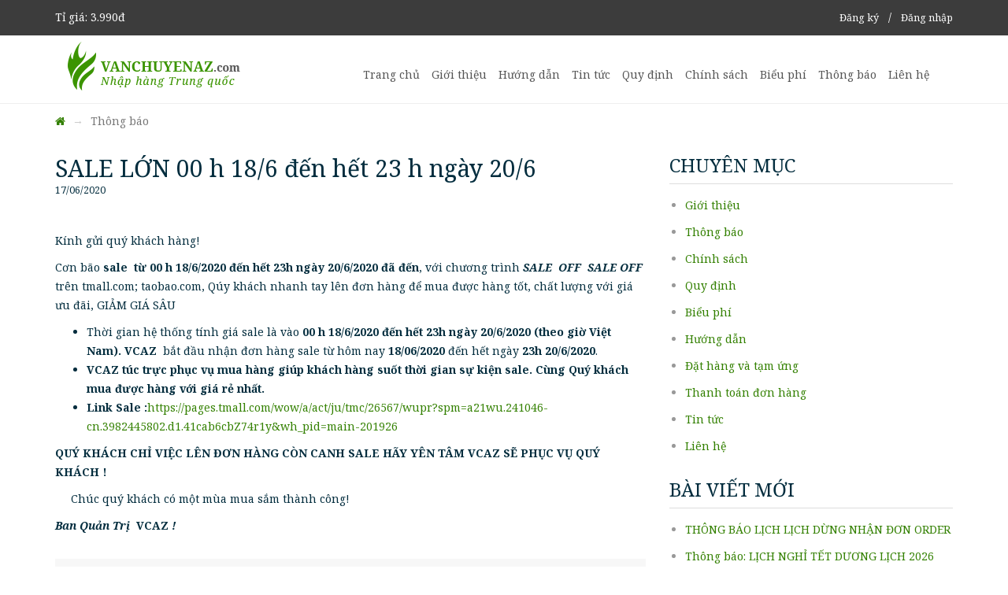

--- FILE ---
content_type: text/html; charset=UTF-8
request_url: https://vanchuyenaz.com/?module=news_detail&id=77&category_id=12
body_size: 4277
content:
<!DOCTYPE html>
<html lang="en" class="no-js" style="height:100%;">
<head>

    <meta charset="utf-8">
    <meta http-equiv="X-UA-Compatible" content="IE=edge,chrome=1">
    <meta name="viewport" content="width=device-width, initial-scale=1, maximum-scale=1">

    <title>Nguồn Hàng | Nhập hàng trung quốc</title>
    <script src="https://vanchuyenaz.com/themes/default/vanchuyenaz/js/jquery-1.11.1.min.js"></script>
    <script src="https://vanchuyenaz.com/themes/default/vanchuyenaz/js/bootstrap.min.js"></script>
    <script src="https://vanchuyenaz.com/themes/default/vanchuyenaz/js/owl.carousel.min.js"></script>

    <link href="https://fonts.googleapis.com/css?family=Noto+Serif:400,400i,700,700i&amp;subset=vietnamese" rel="stylesheet">

    <link href="https://vanchuyenaz.com/themes/default/vanchuyenaz/css/animate.css" rel="stylesheet" type="text/css">
    <link href="https://vanchuyenaz.com/themes/default/vanchuyenaz/css/font-awesome.min.css" rel="stylesheet" type="text/css">
    <link href="https://vanchuyenaz.com/themes/default/vanchuyenaz/css/bootstrap.min.css" rel="stylesheet" type="text/css" />
    <link href="https://vanchuyenaz.com/themes/default/vanchuyenaz/css/styles.css" rel="stylesheet" type="text/css" />
    <link href="https://vanchuyenaz.com/themes/default/vanchuyenaz/css/responsive.css" rel="stylesheet" type="text/css" />
    <link href="https://vanchuyenaz.com/themes/default/vanchuyenaz/css/slideshowSearch.css" rel="stylesheet" type="text/css" />
    <script>
        $(document).ready(function() {
            $('.owl-carousel').owlCarousel({
                loop: true,
                margin: 10,
                responsiveClass: true,
                responsive: {
                    0: {
                        items: 1,
                        nav: true
                    },
                    768: {
                        items: 2,
                        nav: true
                    },
                    1000: {
                        items: 3,
                        nav: true,
                        loop:true,
                        margin: 30,
                    }
                }
            })
        })
    </script>
</head>
<body style="">

<div id="container">
    <header id="header" class="hdPage">
        <div id="taskbar">
    <!--<link rel='stylesheet' id='mycss2-css'  href='https://vanchuyenaz.com/themes/default//css/christmus.css' type='text/css' media='all' />
    <script type='text/javascript' src='https://vanchuyenaz.com/themes/default//js/snow.js'></script>
    <div id="snowflakeContainer">
        <p class="snowflake">❆</p>
    </div>
    <div style="background-color: #FFF; height: 190px;">
    <img src="https://vanchuyenaz.com/themes/default/images/decoration.png">
    </div>-->
    <div class="container">
                <div class="pull-left">Tỉ giá: 3.990đ</div>
                    <div id="acc">
                <a href="https://vanchuyenaz.com/?module=register"> Đăng ký</a>
                &nbsp;&nbsp;/&nbsp;&nbsp;
                <a href="https://vanchuyenaz.com/?module=login" class="login-btn"> Đăng nhập</a>
            </div>
            </div>
</div>        <div  class="affix-top" data-spy="affix" data-offset-top="79">

    <div class="container">
        <button type="button" class="navbar-toggle" data-toggle="collapse" data-target=".navbar-collapse">
            <span class="fa fa-bars"></span>
        </button>
        <a class="navbar-brand" href="https://vanchuyenaz.com/">
            <img alt="" src="https://vanchuyenaz.com/themes/default/vanchuyenaz/img/logo.png">
            <img alt="" src="https://vanchuyenaz.com/themes/default/vanchuyenaz/img/logo_w.png">
        </a>
        <nav class="collapse navbar-collapse" role="navigation">
            <ul class="nav navbar-nav">

                    
                    <li><a  href="https://vanchuyenaz.com/">Trang chủ</a></li>
                    <li ><a  href="https://vanchuyenaz.com/?module=news_detail&id=10&category_id=3">Giới thiệu</a></li>
                    <li ><a  href="https://vanchuyenaz.com/?module=news_browse&category_id=7">Hướng dẫn</a>
                        <ul class="nabar-sub">
                                                    </ul>
                    </li>
                    <li ><a  href="https://vanchuyenaz.com/?module=news_browse&category_id=10">Tin tức</a>
                        <ul class="nabar-sub">
                                                    </ul>
                    </li>
                    <li ><a  href="https://vanchuyenaz.com/?module=news_browse&category_id=1">Quy định</a>
                        <ul class="nabar-sub">
                                                    </ul>
                    </li>
                    <li ><a  href="https://vanchuyenaz.com/?module=news_browse&category_id=5">Chính sách</a>
                        <ul class="nabar-sub">
                                                    </ul>
                    </li>
                    <li ><a  href="https://vanchuyenaz.com/?module=news_detail&id=14&category_id=6">Biểu phí</a>
                        <ul class="nabar-sub">
                                                    </ul>
                    </li>
                    <li ><a  href="https://vanchuyenaz.com/?module=news_browse&category_id=12">Thông báo</a>
                        <ul class="nabar-sub">
                                                    </ul>
                    </li>
                    <li><a  href="https://vanchuyenaz.com/?module=contact">Liên hệ</a></li>

                <li><a href="https://chrome.google.com/webstore/detail/vanchuyenazcom/pcahlhkldcklnajjlgdldndiagahiklh?hl=en-US&authuser=0" target="_blank" class="btn btn-action"><i class="fa fa-download"></i> công cụ mua hàng</a></li>
            </ul>
        </nav>

    </div>
</div>    </header>
<div id="body">
    
<div id="breadcrumb">
    <div class="container">
        <ol class="breadcrumb">
            <li><a href="https://vanchuyenaz.com/"><i class="fa fa-home"></i></a></li>
            <li class="active">Thông báo</li>
        </ol>
    </div>
</div>

<div class="container">
    <div class="row">
        <div class="col-sm-8" id="linkList">
            <div class="postLink" style="border: none;">
                <h2>SALE LỚN 00 h 18/6 đến hết 23 h ngày 20/6</h2>
                <div class="time">17/06/2020</div>
             </div>
            <p></p>
            <p><p>K&iacute;nh gửi qu&yacute; kh&aacute;ch h&agrave;ng!</p>

<p>Cơn b&atilde;o <strong>sale&nbsp; từ&nbsp;00&nbsp;h&nbsp;18/6/2020 đến&nbsp;hết&nbsp;23h&nbsp;ng&agrave;y&nbsp;20/6/2020&nbsp;đ&atilde; đến</strong>, với chương tr&igrave;nh <em><strong>SALE&nbsp; OFF</strong>&nbsp;&nbsp;<strong>SALE OFF&nbsp;</strong></em> tr&ecirc;n tmall.com; taobao.com, Q&uacute;y kh&aacute;ch nhanh tay l&ecirc;n đơn h&agrave;ng để mua được h&agrave;ng tốt, chất lượng với gi&aacute; ưu đ&atilde;i, GIẢM GI&Aacute; S&Acirc;U</p>

<ul>
	<li>Thời gian hệ thống t&iacute;nh gi&aacute; sale l&agrave; v&agrave;o<strong>&nbsp;00&nbsp;h&nbsp;18/6/2020 đến&nbsp;hết&nbsp;23h&nbsp;ng&agrave;y&nbsp;20/6/2020&nbsp;(theo giờ Việt Nam). VCAZ </strong>&nbsp;bắt đầu nhận đơn h&agrave;ng sale từ h&ocirc;m nay <strong>18/06/2020</strong> đến hết ng&agrave;y <strong>23h</strong> <strong>20/6/2020</strong>.</li>
	<li><strong>VCAZ t&uacute;c trực phục vụ mua h&agrave;ng gi&uacute;p kh&aacute;ch h&agrave;ng suốt thời gian sự kiện sale. C&ugrave;ng Qu&yacute; kh&aacute;ch mua được h&agrave;ng với gi&aacute; rẻ nhất. &nbsp; &nbsp;&nbsp;</strong></li>
	<li><strong>Link Sale :</strong><a href="https://pages.tmall.com/wow/a/act/ju/tmc/26567/wupr?spm=a21wu.241046-cn.3982445802.d1.41cab6cbZ74r1y&amp;wh_pid=main-201926">https://pages.tmall.com/wow/a/act/ju/tmc/26567/wupr?spm=a21wu.241046-cn.3982445802.d1.41cab6cbZ74r1y&amp;wh_pid=main-201926</a></li>
</ul>

<p><strong>QU&Yacute; KH&Aacute;CH CHỈ VIỆC&nbsp;L&Ecirc;N ĐƠN H&Agrave;NG C&Ograve;N&nbsp;CANH SALE H&Atilde;Y Y&Ecirc;N T&Acirc;M VCAZ&nbsp;SẼ PHỤC VỤ QU&Yacute; KH&Aacute;CH !</strong></p>

<p>&nbsp; &nbsp; &nbsp;Ch&uacute;c qu&yacute; kh&aacute;ch c&oacute; một m&ugrave;a mua sắm th&agrave;nh c&ocirc;ng!</p>

<p><em><strong>Ban Quản Trị&nbsp;&nbsp;</strong></em><strong>VCAZ </strong><em><strong>!</strong></em></p>
</p>
                        <div class="postLink-Other">
                <h3>Xem thêm</h3>
                <ul>
                                            <li><a href="https://vanchuyenaz.com/?module=news_detail&id=67">CHƯƠNG TRÌNH SALE LỚN NHÁT NĂM 11.11</a></li>
                                            <li><a href="https://vanchuyenaz.com/?module=news_detail&id=76">Thông báo lịch nghỉ lễ 30/4-1/5</a></li>
                                            <li><a href="https://vanchuyenaz.com/?module=news_detail&id=75">Thông báo Giảm cước vận chuyển quốc tế</a></li>
                                            <li><a href="https://vanchuyenaz.com/?module=news_detail&id=68">TƯNG BỪNG KHUYẾN MÃI 12/12! QUÝ KHÁCH NHANH TAY ĐẶT HÀNG</a></li>
                                            <li><a href="https://vanchuyenaz.com/?module=news_detail&id=74">THÔNG BÁO LỊCH HÀNG VÊ HA NOI VÀ SÀI GÒN</a></li>
                                            <li><a href="https://vanchuyenaz.com/?module=news_detail&id=73">Thông báo hàng thông quan và tăng cước vận chuyển quốc tế</a></li>
                                            <li><a href="https://vanchuyenaz.com/?module=news_detail&id=72">THÔNG BÁO LỊCH LÀM VIỆC SAU NGHỈ TẾT 2020</a></li>
                                            <li><a href="https://vanchuyenaz.com/?module=news_detail&id=71">Lịch nghỉ tết nguyên đán 2020</a></li>
                                            <li><a href="https://vanchuyenaz.com/?module=news_detail&id=70">SALE 1688 17/12 ĐẾN 19/12</a></li>
                                            <li><a href="https://vanchuyenaz.com/?module=news_detail&id=69">SALE LỚN 12.12</a></li>
                                            <li><a href="https://vanchuyenaz.com/?module=news_detail&id=66"> TỶ GIÁ TĂNG NHANH LÊN 3405 TỪ 12H00 NGÀY 7/11/2019</a></li>
                                            <li><a href="https://vanchuyenaz.com/?module=news_detail&id=65">TƯNG BỪNG KHUYẾN MÃI 11/11! QUÝ KHÁCH NHANH TAY ĐẶT HÀNG </a></li>
                                            <li><a href="https://vanchuyenaz.com/?module=news_detail&id=64">LỊCH NGHỈ QUỐC KHÁNH TRUNG QUỐC VÀ LỊCH DU LỊCH THƯỜNG NIÊN 30.9-2/10/2019!</a></li>
                                            <li><a href="https://vanchuyenaz.com/?module=news_detail&id=63">1688.COM SALE LỚN TỪ 17/9/2019 ĐẾN HẾT 23H00 NGÀY 24/9/2019</a></li>
                                            <li><a href="https://vanchuyenaz.com/?module=news_detail&id=62"> TỶ GIÁ TĂNG NHANH LÊN 3375 TỪ 12H00 NGÀY 12.9.2019</a></li>
                                            <li><a href="https://vanchuyenaz.com/?module=news_detail&id=57">TAOBAO.COM / TMALL.COM SALE LỚN  ĐẾN 50% TỪ 0H00 NGÀY 9/9/2019 ĐẾN HẾT 23H00 NGÀY 10/9/2019 </a></li>
                                            <li><a href="https://vanchuyenaz.com/?module=news_detail&id=61">TỶ GIÁ GIẢM SÂU CÒN 3320 QUÝ KHÁCH NHANH TAY LÊN ĐƠN HÀNG! </a></li>
                                            <li><a href="https://vanchuyenaz.com/?module=news_detail&id=60">TỶ GIÁ GIẢM SÂU CÒN 3360 QUÝ KHÁCH NHANH TAY LÊN ĐƠN HÀNG! </a></li>
                                            <li><a href="https://vanchuyenaz.com/?module=news_detail&id=58">TỶ GIÁ GIẢM SÂU CÒN 3410 QUÝ KHÁCH NHANH TAY LÊN ĐƠN HÀNG!</a></li>
                                            <li><a href="https://vanchuyenaz.com/?module=news_detail&id=59">TỶ GIÁ GIẢM SÂU CÒN 3380 QUÝ KHÁCH NHANH TAY LÊN ĐƠN HÀNG! </a></li>
                                            <li><a href="https://vanchuyenaz.com/?module=news_detail&id=51">Lịch nghỉ Giỗ Tổ Hùng Vương 10.3 âm lịch </a></li>
                                            <li><a href="https://vanchuyenaz.com/?module=news_detail&id=50">GIẢM TỶ GIÁ VÀ PHÍ VẬN CHUYỂN TQ-VN</a></li>
                                            <li><a href="https://vanchuyenaz.com/?module=news_detail&id=49">CHƯƠNG TRÌNH SALE  LỚN 1688.Com</a></li>
                                            <li><a href="https://vanchuyenaz.com/?module=news_detail&id=48">Thông báo tình hình thông quan hàng hóa</a></li>
                                            <li><a href="https://vanchuyenaz.com/?module=news_detail&id=45">Thông báo Hàng hóa chậm thông quan</a></li>
                                            <li><a href="https://vanchuyenaz.com/?module=news_detail&id=52">GIẢM PHÍ VẬN CHUYỂN QUỐC TÉ TQ-VN </a></li>
                                            <li><a href="https://vanchuyenaz.com/?module=news_detail&id=54">THÔNG BÁO GIẢM TỶ GIÁ ĐỒNG NDT VÀ HƯỚNG DẪN XEM TÀI CHÍNH CẦN NẠP THANH TOÁN CÁC ĐƠN CHỜ GIAO</a></li>
                                            <li><a href="https://vanchuyenaz.com/?module=news_detail&id=47">Thông báo về việc tăng cước phí vận chuyển quoc te hàng TQ - VN</a></li>
                                            <li><a href="https://vanchuyenaz.com/?module=news_detail&id=37">THÔNG BÁO LỊCH NGHỈ  TẾT NGUYÊN ĐÁN XUÂN KỶ HỢI 2019</a></li>
                                            <li><a href="https://vanchuyenaz.com/?module=news_detail&id=42">MỪNG  XUÂN KỶ HỢI 2019-XUÂN MAY MẮN ĐẠI PHÁT CẢ NĂM!</a></li>
                                            <li><a href="https://vanchuyenaz.com/?module=news_detail&id=44">Thông báo điều chỉnh tỷ giá đồng nhân tệ</a></li>
                                            <li><a href="https://vanchuyenaz.com/?module=news_detail&id=46">PHÍ VẬN CHUYỂN TỪ TRUNG QUỐC VỀ VIỆT NAM</a></li>
                                            <li><a href="https://vanchuyenaz.com/?module=news_detail&id=38">Thông báo điều chỉnh tỷ giá</a></li>
                                            <li><a href="https://vanchuyenaz.com/?module=news_detail&id=41">TĂNG GIÁ CƯCC VC</a></li>
                                            <li><a href="https://vanchuyenaz.com/?module=news_detail&id=36">Lịch nghỉ Tết Dương lịch 2019</a></li>
                                            <li><a href="https://vanchuyenaz.com/?module=news_detail&id=39">CHỈ CÒN 2 NGÀY NỮA LÊN ĐƠN HÀNG, MONG QUÝ KHÁCH HÀNG NHANH TAY!</a></li>
                                            <li><a href="https://vanchuyenaz.com/?module=news_detail&id=34">TB Chương trình KM “Cách mạng mua sắm trực tuyến 12/12”</a></li>
                                            <li><a href="https://vanchuyenaz.com/?module=news_detail&id=35">CHƯƠNG TRÌNH SALE  LỚN CHO KHÁCH SỈ , BÁN BUÔN 1688.COM</a></li>
                                            <li><a href="https://vanchuyenaz.com/?module=news_detail&id=31">TB Chương trình Khuyến mại “Lễ hội Độc thân 11/11”</a></li>
                                            <li><a href="https://vanchuyenaz.com/?module=news_detail&id=32">Chương trình Khuyến mại “Lễ hội Độc thân 11/11”</a></li>
                                            <li><a href="https://vanchuyenaz.com/?module=news_detail&id=30">Khuyến mại dành cho mua sắm taobao, 1688</a></li>
                                            <li><a href="https://vanchuyenaz.com/?module=news_detail&id=28">Tưng bừng lễ hội mua sắm</a></li>
                                    </ul>
            </div>
                    </div>
        <div class="col-sm-4">
            
<aside>
    <div class="widget ">
        <h3>Chuyên mục</h3>

        <ul>
                                                <li><a href="https://vanchuyenaz.com/?module=news_browse&category_id=3">Giới thiệu</a></li>
                                    <li><a href="https://vanchuyenaz.com/?module=news_browse&category_id=12">Thông báo</a></li>
                                    <li><a href="https://vanchuyenaz.com/?module=news_browse&category_id=5">Chính sách</a></li>
                                    <li><a href="https://vanchuyenaz.com/?module=news_browse&category_id=1">Quy định</a></li>
                                    <li><a href="https://vanchuyenaz.com/?module=news_browse&category_id=6">Biểu phí</a></li>
                                    <li><a href="https://vanchuyenaz.com/?module=news_browse&category_id=7">Hướng dẫn</a></li>
                                    <li><a href="https://vanchuyenaz.com/?module=news_browse&category_id=8">Đặt hàng và tạm ứng</a></li>
                                    <li><a href="https://vanchuyenaz.com/?module=news_browse&category_id=9">Thanh toán đơn hàng</a></li>
                                    <li><a href="https://vanchuyenaz.com/?module=news_browse&category_id=10">Tin tức</a></li>
                                    <li><a href="https://vanchuyenaz.com/?module=news_browse&category_id=11">Liên hệ</a></li>
                            
        </ul>

    </div>
    <div class="widget ">
        <h3>Bài viết mới</h3>
        <ul>
                                                                    <li><a href="https://vanchuyenaz.com/?module=news_detail&id=234">THÔNG BÁO LỊCH LỊCH DỪNG NHẬN ĐƠN ORDER </a></li>
                                                        <li><a href="https://vanchuyenaz.com/?module=news_detail&id=233">Thông báo: LỊCH NGHỈ TẾT DƯƠNG LỊCH 2026</a></li>
                                                        <li><a href="https://vanchuyenaz.com/?module=news_detail&id=232">BIG SALE 11.11 LỚN NHẤT TRONG NĂM</a></li>
                                                        <li><a href="https://vanchuyenaz.com/?module=news_detail&id=231">VANCHUYENAZ.COM  thông báo điều chỉnh TĂNG tỷ giá ngày 26/10/2025</a></li>
                                                        <li><a href="https://vanchuyenaz.com/?module=news_detail&id=230">VANCHUYENAZ.COM  thông báo điều chỉnh TĂNG tỷ giá ngày 23/10/2025</a></li>
                                                        <li><a href="https://vanchuyenaz.com/?module=news_detail&id=229">VANCHUYENAZ.COM  thông báo điều chỉnh TĂNG tỷ giá ngày 20/10/2025</a></li>
                                                        <li><a href="https://vanchuyenaz.com/?module=news_detail&id=228">	VANCHUYENAZ.COM  thông báo điều chỉnh TĂNG tỷ giá ngày 15/10/2025</a></li>
                                                        <li><a href="https://vanchuyenaz.com/?module=news_detail&id=227">VANCHUYENAZ.COM  thông báo điều chỉnh TĂNG tỷ giá ngày 10/9/2025</a></li>
                                                        <li><a href="https://vanchuyenaz.com/?module=news_detail&id=226">VANCHUYENAZ.COM  thông báo điều chỉnh TĂNG tỷ giá ngày 28/8/2025</a></li>
                                    </ul>

    </div>
</aside>

        </div>
    </div>
</div>

</div>

<footer id="footer">
    <div class="container">
    <div class="logoFt"><img src="https://vanchuyenaz.com/themes/default/vanchuyenaz/img/logo_ft.png"></div>
    <ul class="navFt">
        <li><a  href="https://vanchuyenaz.com/?module=news_detail&id=10&category_id=3">Giới thiệu</a></li>
        <li ><a  href="https://vanchuyenaz.com/?module=news_browse&category_id=7">Hướng dẫn</a></li>
        <li ><a  href="https://vanchuyenaz.com/?module=news_browse&category_id=1">Quy định</a></li>
        <li ><a  href="https://vanchuyenaz.com/?module=news_browse&category_id=5">Chính sách</a></li>
        <li ><a  href="https://vanchuyenaz.com/?module=news_detail&id=14&category_id=6">Biểu phí</a>
        </li>

        <li ><a  href="https://vanchuyenaz.com/?module=news_browse&category_id=12">Thông báo</a>

        </li>
        <li><a  href="https://vanchuyenaz.com/?module=contact">Liên hệ</a></li>
    </ul>
    <address>
        <p>Hotline: 096.149.1212 | Tư vấn dịch vụ: 0988.247.923</p>
        <p>Email: <a href="">quanly@vanchuyenaz.com</a> - <a href="">cskh@vanchuyenaz.com</a></p>
        <p class="coppy"> </p>
    </address>
</div>


<link rel="stylesheet" href="themes/default/css/jquery-ui.css">
<script src="themes/default/js/jquery-ui.js"></script>

<script>
    $(document).ready(function() {
        $(".datepicker").datepicker({
            dateFormat: 'dd/mm/yy'
        });
    });
</script></footer>
</div>
</body>
</html>


--- FILE ---
content_type: text/css
request_url: https://vanchuyenaz.com/themes/default/vanchuyenaz/css/styles.css
body_size: 5216
content:
@import "font-face.css";
@import "font-awesome-animation.min.css";

a:link,
a:visited {
    text-decoration: none;
    transition: all 300ms ease-in-out;
    -webkit-transition: all 300ms ease-in-out;
    -moz-transition: all 300ms ease-in-out;
    -o-transition: all 300ms ease-in-out;
}

body {
    color: #032d3e;
    font-size: 14px;
    background: #fff;
    line-height: 24px;
    font-family: 'Noto Serif', serif;
}
.color-gray{
    color: #748893;
}
a {
    color: #338000;
	outline:none;
}

a:hover {
	color: #276200;
	outline:none;
}

.scroll-fix-top {
    width: 100%;
}

.scroll-fix-top.fixed {
	opacity: 0.95;
}

.circle, .anchor, .anchor .fa {
    -moz-border-radius: 100%;
    -webkit-border-radius: 100%;
    border-radius: 100%;
}

.radius {
    -moz-border-radius: 3px;
    -webkit-border-radius: 3px;
    border-radius: 3px;
}

.shadow {
    -moz-box-shadow: 0 0 5px rgba(0, 0, 0, 0.3);
    -webkit-box-shadow: 0 0 5px rgba(0, 0, 0, 0.3);
    box-shadow: 0 0 5px rgba(0, 0, 0, 0.3);
}


.fa-2 {
    font-size: 1.5em;
}

.fa-3 {
    font-size: 4em;
}

.fa-4 {
    font-size: 7em;
}

ul.reset, ol.reset {
    margin: 0;
    padding: 0;
}

.btn.btn-submit {
    background: #186d0f;
    border: none;
    color: #fff;
    text-transform: uppercase;
    font-size: 110%;
    padding: 15px 30px;
}

.section {
    padding-top: 30px;
    padding-bottom: 30px;
}

.navbar-toggle {
    padding: 0;
    margin: 0;
    background: none;
    color: #276200;
    position: absolute;
    top:60px;
    right: 10px;
	background:#fff;
	z-index:9999;
}
.affix .navbar-toggle{
	top:15px;
	}

.navbar-toggle .fa {
	text-align: center;
	line-height: 40px;
	font-size: 80%;
	width: 40px;
	height: 40px;
	float: right;
	-moz-border-radius: 3px;
	-webkit-border-radius: 3px;
	border-radius: 3px;
}

.btn.btn-action{
    -moz-border-radius: 40px;
    -webkit-border-radius: 40px;
    border-radius: 40px;
}

.navbar-toggle .fa {
    font-size: 150%;
}

.red {
    color: #eb1c24;
}

#container img {
    max-width: 100%;
}

strong, b {
}

label {
    font-weight: normal;
}
.btn.btn-action{
	background:#3b9400;
	color:#fff;
	font-size:110%;
	padding:12px 30px;
	text-transform:uppercase;
	}
.btn.btn-success{
	background:#3b9400;
	}
.fa{
	font-weight:;
	}
/*header=================================*/
#taskbar{
	background:#3c3c3c;
	padding:10px 0;
	text-align:right;
	}
#header {
    min-height: 100px;
    border-radius: 0;
    -webkit-border-radius: 0;
    -moz-border-radius: 0;
    margin-bottom: 0;
    border: none;
	position:absolute;
	top:0;
	right:0;
	left:0;
	z-index:999;
	color:#fff;
}
.affix{
	position:fixed;
	top:0;
	right:0;
	left:0;
	background:rgba(0,0,0,0.7);
	z-index:99999;
	min-height: 75px;
	}
.navbar-brand{
	padding-top:8px;
	padding-bottom:8px;
	}
.navbar-nav{
	float:right;
	margin-top:30px;
	}
.navbar-nav>li{
	margin-left:15px;
	}

.navbar-nav>li>a{
	color:#222;
	outline:none;
	padding:10px 0!important;
	border-bottom:1px solid transparent;
	}
.navbar-nav>li:last-child>a{
	border:none;
	}
.navbar-nav>li>a:hover, .navbar-nav>li>a:active, .navbar-nav>li>a:focus, .nav.navbar-nav .open > a, .nav.navbar-nav .open > a:focus, .nav.navbar-nav .open > a:hover{
	color:#3b9400;
	background:none;
	border-bottom:1px solid #3b9400;
	}

.navbar-nav>li>a.btn.btn-action{
	padding:7px 10px !important;
	font-size:14px;
	display:none;
	}
.affix .navbar-nav>li>a.btn.btn-action{
	display:block;
	}
.affix .navbar-brand{
	padding:5px 0;
	}
.affix .navbar-nav{
	margin-top:20px;
	}
.navbar-nav>li>a.btn.btn-action:hover{
	color:#fff;
	background:#3b9400}
.navbar-nav>li .dropdown-menu>li>a{
	padding:10px 15px;
	border-bottom:1px solid #eee;
	}
.navbar-nav>li .dropdown-menu>li:last-child>a{
	border:none;
	}
.nav .open>a, .nav .open>a:focus, .nav .open>a:hover{
	background:none;
	}
.navbar-nav li:hover .dropdown-menu{
	display: block;}
.navbar-nav .dropdown-menu{
	top:35px;
	border-top:3px solid #3b9400
	}
.navbar-nav .dropdown-menu:before{
	content:"";
	top:-8px;
	left:30px;
	position:absolute;
	width: 0;
    height: 0;
    border-left: 5px solid transparent;
    border-right: 5px solid transparent;
    border-bottom: 5px solid #3b9400;
	}
#acc a{
	color:#fff;
	font-size:90%;
	}
.affix .navbar-brand img:last-child{
	display:block;
	}
.navbar-brand img:last-child, .affix .navbar-brand img:first-child{
	display:none;
	}
/**/
#slide{
	padding-top:300px;
	padding-bottom:150px;
	background:url(../img/bg-hd.gif) no-repeat 50% 100%;
	}
#slide .container{
	position:relative;
	}
#slide p{
	margin-bottom:60px;
	}
#slide .btn{
	font-weight:bold;}
#slide h2{
	font-size:42px;
	color:#3b9400;
	font-weight:bold;}
#slide p{
	font-size:16px;
	}
#slide img{
	position:absolute;
	bottom:-200px;
	right:0;
	}
/**/
.bgGray{
	background:#f5f5f5;
	}
.bgYell{
	background:#fbf6df;
	}
.section{
	padding-top:45px;
	padding-bottom:45px;
	}
.st-tl{
	margin-bottom:45px;
	}
.st-tl h3{
	margin:0;
	font-size:40px;
	font-weight:lighter;
	text-transform:uppercase;
	font-weight:bold;
	}
.st-tl p{
	margin:15px 0 0;
	}
.st-tl .line{
	height:2px;
	background:#d0d0d0;
	width:200px;
	margin:10px auto 0 auto;}

.btn-action:hover{
	color:#fff;
	background:#2b6b00}

/**/
#feature{
	padding-top:100px;
	text-align:center;
	}
#feature .icon{
	width:124px;
	height:124px;
	margin:0 auto;
	background:#fff;
	overflow:hidden;
	}

#feature .col-lg-3:hover .icon{
	background:#3b9400;
	}
#feature .icon img:nth-child(2), #feature .col-lg-3:hover .icon img:nth-child(1){
	display:none;
	}
#feature .col-lg-3:hover .icon img:nth-child(2){
	display:block;
	}
#feature .col-lg-3 h3{
	font-size:18px;
	line-height:normal;
	font-weight:bold;
	margin:15px 0;
	}
#supply .inner{
	text-align:center;
	border:1px solid #3b9400;
	transition: all 300ms ease-in-out;
    -webkit-transition: all 300ms ease-in-out;
    -moz-transition: all 300ms ease-in-out;
    -o-transition: all 300ms ease-in-out;
	}
#supply .inner h3{
	margin:0;
	padding:15px;
	text-transform:uppercase;
	}
#supply .inner .info{
	padding:20px;
	}
#supply .inner .btn.btn-action{
	background:#fff;
	padding:10px;
	color:#222;
	font-size:90%;
	margin-top:25px;
	border:1px solid #3b9400}
#supply .inner:hover .btn.btn-action{
	background:#3b9400;
	color:#fff;
	}
#supply .inner:hover{
	margin-top:-10px;
	-moz-box-shadow:0 0 10px rgba(0,0,0,0.3);
	-webkit-box-shadow:0 0 10px rgba(0,0,0,0.3);
	box-shadow:0 0 10px rgba(0,0,0,0.3);
	}
#quote{
	background:url(../img/bg_about.png) no-repeat 50% 50%;
	background-size:cover;
	text-align:center;
	font-size:22px;
	color:#fff;
	line-height:36px;
	padding-top:90px;
	padding-bottom:90px;
	
	}
#quote .inner{
	max-width:760px;
	margin:0 auto;
	}
#service .item{
	overflow:hidden;
	position:relative;
	border:1px solid #3b9400;
	-moz-border-radius:3px;
	-webkit-border-radius:3px;
	border-radius:3px;
	}
#service .item .desc{
	position:absolute;
	padding:45px 30px;
	left:0;
	right:0;
	bottom:0;
	color:#fff;
background: -moz-linear-gradient(top, rgba(0,0,0,0) 0%, rgba(0,0,0,1) 100%); /* FF3.6-15 */
background: -webkit-linear-gradient(top, rgba(0,0,0,0) 0%,rgba(0,0,0,1) 100%); /* Chrome10-25,Safari5.1-6 */
background: linear-gradient(to bottom, rgba(0,0,0,0) 0%,rgba(0,0,0,1) 100%); /* W3C, IE10+, FF16+, Chrome26+, Opera12+, Safari7+ */
filter: progid:DXImageTransform.Microsoft.gradient( startColorstr='#00000000', endColorstr='#000000',GradientType=0 ); /* IE6-9 */

	}
#service .item .desc h2{
	margin:0 0 30px 0;
	}
#service .item .desc p{
	transition: all 300ms ease-in-out;
    -webkit-transition: all 300ms ease-in-out;
    -moz-transition: all 300ms ease-in-out;
    -o-transition: all 300ms ease-in-out;
	margin-bottom:-115px;}
#service .item:hover .desc p{
	margin-bottom:0px;
	}
#footer{
	margin-top:15px;
	padding:30px 0;
	background:#403f3f;
	color:#fff;
	font-size:12px;
	text-align:center;
	}
.navFt{
	margin:30px 0;
	padding:0;
	text-align:center;
	}
.navFt li{
	list-style:none;
	display:inline-block;
	}
.navFt li a{
	padding:0 10px;border-right:1px solid #fff;
	}
#footer a{
	color:#fff;
	}
#footer a:hover{
	color:#3b9400;
	}
#footer li:last-child a{
	border:none;
	}
#footer address p{
	margin:0;
	}
#footer address p.coppy{
	margin-top:30px;
	}
/**/
/*owl-carousel*/
.owl-carousel{
	}
.owl-carousel.owl-loaded, .owl-carousel-rate.owl-loaded {
  display: block;
}
.owl-carousel .owl-stage-outer, .owl-carousel-rate .owl-stage-outer{
  position: relative;
  overflow:hidden;
  padding:5px;
  -moz-transform: translate3d(0px,0,0);
  -webkit-transform: translate3d(0px,0,0);
  transform: translate3d(0px,0,0);
}
.owl-carousel-rate .owl-stage-outer{
	padding-top:60px;
	}
.owl-carousel .owl-item, .owl-carousel-rate .owl-item{
  position: relative;
  min-height: 1px;
  float: left;
  -webkit-backface-visibility: hidden;
  -webkit-tap-highlight-color: transparent;
  -webkit-touch-callout: none;
  -webkit-user-select: none;
  -moz-user-select: none;
  -ms-user-select: none;
  user-select: none;
}
.owl-carousel .item{
	
	}
.owl-carousel .item img{
	-moz-transition: all 300ms ease-out 0s;
	-webkit-transition: all 300ms ease-out 0s;
	transition: all 300ms ease-out 0s;
}
.owl-theme .owl-controls{
  -webkit-tap-highlight-color: transparent;
  -moz-tap-highlight-color: transparent;
  tap-highlight-color: transparent;
}
.owl-loaded{
	position:relative;
	}
.owl-loaded .owl-prev, .owl-loaded .owl-next{
	width:35px;
	height:30px;
	position:absolute;
	top:-45px;
	text-indent:-1000em;
	}
.owl-loaded .owl-prev{
	right:40px;
	background:url(../img/prev.png) no-repeat 50% 50%
	}
.owl-loaded .owl-next{
	right:0px;
	background:url(../img/next.png) no-repeat 50% 50%
	}
#service .owl-loaded .owl-prev, #service.owl-loaded .owl-next, #service .owl-dots{
	display:none;
	}
.owl-dots{
	text-align:center;
	}
.owl-dot{
	width:15px;
	height:15px;
	background:#fff;
	-moz-border-radius:50%;
	-webkit-border-radius:50%;
	border-radius:50%;
	margin:0 5px;
	display:inline-block;
	border:2px solid #ddd;
	}
.owl-dot.active{
	background:#333;
	}
/**/
#header.hdPage{
	padding-bottom:15px;
	position:static;
	border-bottom:1px solid #eee;
	}
#header.hdPage .navbar-nav > li > a{
	color:#555;
	}
#header .affix .navbar-nav > li > a{
	color:#fff;
	}
#header.hdPage .navbar-nav > li.open > a, #header.hdPage .navbar-nav > li > a:hover{
	color:#3b9400;
	background:none;
	border-bottom:1px solid #3b9400;
}
#taskbar .list-inline{
	margin:0;
	}
#accId .avatar{
	width:30px;
	-moz-border-radius:3px;
	-webkit-border-radius:3px;
	border-radius:3px;
	}
#accId .money{
	padding:10px 15px;
	background:#3b9400;
	color:#fff;
	}
#accId .money p{
	margin:0;
	}
#accId .dropdown-menu a{
	padding-top:10px;
	padding-bottom:10px;
	}
#taskbar .list-inline>li>a{
	color:#fff;
	}
#taskbar sup{
	background:#ff0000;
	padding:0 3px;
	color:#fff;
	-moz-border-radius:3px;
	-webkit-border-radius:3px;
	border-radius:3px;
	}
#taskbar .list-inline>li{
	padding-right:10px;
	padding-left:10px;
	}
/**/
/*Form Wizard*/
#step{
	max-width:800px;
	margin:0 auto 30px auto;}
.bs-wizard {margin-top: 0;}


.progress{
	background-color:#bfbfbf}
.bs-wizard {border-bottom: solid 1px #e0e0e0; padding: 0 0 10px 0;}
.bs-wizard > .bs-wizard-step {padding: 0; position: relative;}
.bs-wizard > .bs-wizard-step + .bs-wizard-step {}
.bs-wizard > .bs-wizard-step .bs-wizard-stepnum {color: #fff; font-size: 16px; margin-bottom: 5px;}
.bs-wizard > .bs-wizard-step .bs-wizard-info {color: #333333; font-size: 14px;}
.bs-wizard > .bs-wizard-step > .bs-wizard-dot {position: absolute; width: 75px; height: 75px; display: block; background: #3b9400; top: 25px; left: 50%; margin-top: -15px; margin-left: -35px; border-radius: 50%; color:#fff; line-height:70px; font-size:30px} 
.bs-wizard > .bs-wizard-step.complete > .bs-wizard-dot {position: absolute; width: 75px; height: 75px; display: block; background: #bfbfbf; color:#3b9400; line-height:70px; font-size:30px} 
.bs-wizard > .bs-wizard-step > .progress {position: relative; border-radius: 0px; height: 1px; box-shadow: none; margin: 50px 0;}
.bs-wizard > .bs-wizard-step > .progress > .progress-bar {width:0px; box-shadow: none; background: #3b9400;}
.bs-wizard > .bs-wizard-step.complete > .progress > .progress-bar {width:100%;}
.bs-wizard > .bs-wizard-step.active > .progress > .progress-bar {width:50%;}
.bs-wizard > .bs-wizard-step:first-child.active > .progress > .progress-bar {width:0%;}
.bs-wizard > .bs-wizard-step:last-child.active > .progress > .progress-bar {width: 100%;}
.bs-wizard > .bs-wizard-step.disabled > .bs-wizard-dot {background-color: #bfbfbf;}
.bs-wizard > .bs-wizard-step.disabled > .bs-wizard-dot:after {opacity: 0;}
.bs-wizard > .bs-wizard-step:first-child  > .progress {left: 50%; width: 50%;}
.bs-wizard > .bs-wizard-step:last-child  > .progress {width: 50%;}
.bs-wizard > .bs-wizard-step.disabled a.bs-wizard-dot{ pointer-events: none; color:#878787; }
/**/
#cartTop, #cartSort{
	margin-bottom:15px;
	}

#cartSort .inner{
	padding:10px;
	background:#3b9400;
	color:#fff;
	}
#cartSort a{
	color:#fff;
	}
#cartSort ul{
	margin:0;
	}
#cartList{
	margin-bottom:30px;
	}
#cartList>.row{
	margin-bottom:15px;
	}
#cartList th, #cartList .col-sm-9 td{
	padding:10px;
	
	}
#cartList .cartList-hd {
	font-weight:bold;
	border-bottom:1px solid #ddd;}
#cartList tr{
	border:1px solid transparent;
	}
#cartList .item{
	border:1px solid transparent;
	border-bottom:1px solid #ddd;
	padding-bottom:15px;
	}
#cartList .item:hover{
	z-index:2;
	border:1px solid #3b9400;
	}
#cartList .item img{
	float:left;
	margin-right:10px;
	width:60px;
	}
#cartList  p{
	margin:0;
	}
#cartList .note{
	margin-top:15px;
	}
#cartList .note input, #cartList .note .btn{
	border:none;
	border-bottom:1px solid #ddd;
	font-size:90%;
	width:100%;
	background:none;
	-moz-border-radius:0;
	-webkit-border-radius:0;
	border-radius:0;
	color:#555;
	padding:5px;
	}
#payment-order .inner{
	padding:15px;
	background:#f2f2f2;
	}
#payment-order td{
	padding:5px 0;
	}
#payment-order hr{
	margin:5px 0;
	border-top:1px solid #ccc;
	}
#payment-order .btn-action{
	padding:10px;
	}
#confirm .radius{
	border:1px solid #ddd;
	padding:15px;
	margin-top:30px;
	}
#confirm .radius .address{
	padding:15px;
	color:#222;
	margin-bottom:15px;
	}
#confirm .tableMoney{
	background:#d0dae5;
	margin-top:30px;
	}
#confirm  .tableMoney th, #confirm  .tableMoney td{
	padding:10px;
	vertical-align:top
	}
#confirm  .tableMoney th{
	text-align:right;
	width:40%;
	}
/**/
.breadcrumb{
	background:none;
	padding:10px 0;
	}
.breadcrumb > li + li::before {
	font-family:"Font Awesome 5 Free";
    padding: 0 5px;
    color: #ccc;
    content: "→ ";
	}
/**/
aside .widget{
	margin-bottom:30px;
	}
aside .widget h3, .postLink-Other h3{
	text-transform:uppercase;
	margin:0 0 15px 0;
	padding-bottom:10px;
	border-bottom:1px solid #ddd;}
aside .widget ul, .postLink-Other ul{
	margin:0 0 0 20px;
	padding:0;
	}
aside .widget li, .postLink-Other li{
	color:#999;
	margin-bottom:10px;
	}
.postLink{
	margin-bottom:15px;
	padding-bottom:15px;
	border-bottom:1px solid #ddd;
	}
.postLink h2{
	margin:0;
	font-size:30px;
	}
.postLink .time{
	margin-bottom:10px;
	font-size:90%;
	}
.pagination > li > a, .pagination > li > span{
	margin:0 1px;
	padding:10px 15px;
	color:#777;
	border:none;
	background:#dddddd;
	-moz-border-radius:3px;
	-webkit-border-radius:3px;
	border-radius:3px;
	outline:none;
	}
.pagination > li > a:focus, .pagination > li > a:hover, .pagination > li > span:focus, .pagination > li > span:hover{
	background:#338000;
	color:#fff;
	}
.pagination > li > a.active{
    background:#338000;
    color:#fff;
}
.postLink-Other{
	padding:15px;
	margin-top:30px;
	background:#f7f7f7;
	}
#contact h3{
	margin:0 0 30px 0;
	}
#contact .form-control, #logPage  .form-control{
	height:auto;
	padding:10px;
	}
/**/
#logPage{
	padding:50px 0;
	background:#f5f5f5;
	}
.logoLog{
	margin-bottom:50px;
	}
#logPage h3{
	margin:0 0 30px 0;
	}
#logPage .inner{
	max-width:380px;
	margin:0 auto;
	}
#logPage .inner .input-group-addon{
	background:#fff;
	border-right:none;
	z-index:3;}
#logPage .inner .input-group{
	width:100%;
	margin-bottom:15px;
	}
#logPage .inner .input-group.small{
	margin-bottom:0;
	}
/**/
#dashboard>div{
	margin-bottom:30px;
	}
.dashboard_welcome{
	font-size:24px;
	margin-top:30px;
	}
.bor{
	border:1px solid #ddd;
	}
.p30{
	padding:30px;
	}
.p15{
	padding:15px;
	}
#dashboard .exchange p{
	margin:0;
	}
#dashboard .exchange p.small{
	color:#777;
	}
/**/
#page-order-list>.row>div{
	padding-top:30px;
	}
.nav-menu-left{
	margin:0;
	padding:0;
	}
.nav-menu-left li{
	list-style:none;
	}
.nav-menu-left li a{
	padding:8px 0;
	display:block;
	}
.nav-menu-left li a .fa{
	margin-right:5px;
	}
.nav-menu-left>li a{
	color:#333;
	font-weight:bold;
	}
.nav-menu-left li.dropdown> a:after{
	content: "";
	top: 16px;
	right: 0;
	position: absolute;
	width: 0;
	height: 0;
	border-left: 5px solid transparent;
	border-right: 5px solid transparent;
	border-top: 5px solid #777;
	}
.nav-menu-left li.dropdown.open> a:after{
	top: 14px;
	border-top: 5px solid transparent;
	border-bottom: 5px solid #777;
	}
.nav-menu-left li a .small{
	color:#777;
	font-weight:normal;
	}
.nav-menu-left ul{
	padding:0;
	margin:0;
	position:static;
	border:none;
	background:none;
	float:none;
	-moz-box-shadow:none;
	-webkit-box-shadow:none;
	box-shadow:none;
	}
.nav-menu-left ul a{
	padding-left:20px;
	font-weight:normal;
	color:#338000;
	border-left:3px solid #eee;
	}
.nav-menu-left ul a:hover{
	border-left:3px solid #338000;
	}
#order-list{
	border-left:1px solid #ddd;
	}
#order-list h3{
	margin:0 0 30px 0;
	}
#formSearch{
	border-bottom:1px solid #ddd;
	}
.order-list-inner-tl{
	background:#338000;
	padding-top:15px;
	padding-bottom:15px;
	color:#fff;
	font-weight:bold;
	}
.order-list-item{
	padding:15px 0;
	border-bottom:1px solid #ddd;
	}
.order-list-item .col-xs-12{
	margin-bottom:15px;
	}
.order-list-item th, .order-list-item td{
	padding-top:2px;
	padding-bottom:2px;
	font-size:90%;
	}
/**/
#order-detail-top{
	background:#338000;
	color:#fff;
	padding-top:15px;
	}
#order-detail-top a{
	color:#fff;
	}
#order-detail-top img{
	margin-right:15px;
	}
#order-detail-top .order-name{
	font-size:24px;
	}
#order-detail-top ul{
	margin:15px 0 0 0;
	border:none;
	}
#order-detail-top ul a{
	padding:10px;
	display:block;border:none;
	border-bottom:2px solid transparent;
	}
#order-detail-top ul a:hover, #order-detail-top .active a{
	
	outline:none;
	background:none;
	border:none;
	border-bottom:2px solid #fff;
	}
#order-detail-top .active a{
	font-weight:bold;
	}
#page-order-detail{
	margin-top:30px;
	}
#order-detail-tab1-bor{
	margin-bottom:30px;
	}
#order-detail-tab1-bor>div{
	}
#order-detail-tab1-bor .col-sm-6:first-child{
	border-right:1px solid #ddd;
	
	}
#order-detail-tab1-bor .col-sm-12 .inner{
	border-top:1px solid #ddd;
	font-size:90%;
	}
#order-detail-tab1-bor address p{
	margin:0;
	}
#order-detail-tab1-bor .col-sm-12 th{
	font-weight:normal;
	}
#order-detail-tab1-bor .col-sm-12 th, #order-detail-tab1-bor .col-sm-12 td{
	width:25%;
	}
.page-order-detail-top{
	margin-bottom:30px;
	}
.page-order-detail-top th, .page-order-detail-top td{
	
	padding:3px 0;
	font-weight:normal;
	}
#list_package-table td{
	padding:10px;
	}
#list_package-table{
	margin-bottom:30px;
	border:1px solid #ddd;
	}
#list_package-table thead td, .listScore th, .listHold th, .saveProd th{
	color:#fff;
	background:#338000}
#list-details-sd h3{
	margin-top:0;
	}
#cartList td, #cartList-hd td{
	padding:5px;
	}
#cartList-hd td{
	background:#f2f2f2;
	}
#cartList-hd{
	margin-top:15px;
	margin-bottom:15px;
	}
#cartDetail-info{
	background:#f2f2f2;
	}
#cartDetail-info th, #cartDetail-info td{
	padding:5px;
	}
#cartDetail-info .col-sm-4{
	color:#fff;
	background:#338000}
#block-chatbox{
	padding:10px;
	border:1px solid #ddd;
	}
#chatbox-user-list{
	background:#f2f2f2;
	padding:10px;
	}
.chatbox-user{
	font-size:90%;
	
	margin-bottom:15px;
	}
.chatbox-user .small{
	color:#777;
	}
.chatbox-user p{
	margin:0;
	}
/**/
#slider{
	background:url(../img/slide.jpg) no-repeat 50% 50%;
	}
#slider table{
	float:right;
	margin:150px 0 50px 0;
	}
#slider table td{
	padding:10px;
	color:#fff;
	width:50%;
	background:rgba(0,0,0,0.8);
	}
#slider strong{
	font-size:24px;
	}
	
#avatar{
	margin:-90px auto 30px auto;
	}
#accName, #hisTable {
	margin-bottom:30px;
	}
#contentProfile{
	padding-top:30px;
	}
#hisTable td{
	padding:5px;
	text-align:center;
	width:33%;
	}
#hisFilter{
	margin-bottom:30px;
	}
.tableProfile{
	border:1px solid #3b9400}
.tableProfile thead th{
	background:#3b9400;
	color:#fff;
	}
#contentProfile .tab-pane{
	border:1px solid #ddd;
	border-top:none;
	}
#contentProfile>h3{
	margin-bottom:15px;
	}
.bgGray>#formSearch{
	border-bottom:none;
	}
#contentProfile .p15 h3{
	margin:0 0 15px 0;
	text-transform:uppercase;
	font-size:14px;
	font-weight:bold;
	}
#contentProfile .p15.bgGray{
	margin-bottom:30px;
	}
/**/
.block-vip, .block-score{
	margin-bottom:10px;
	}
.block-vip .form-control, .block-vip .input-group-addon, .block-score .form-control, .block-score .input-group-addon{
	color:#fff;
	border:none;
	}
.block-vip .form-control{
	background:#005b7f;
	}
.block-vip .input-group-addon{
	background:#00aeef;
	}
.block-score .progress {
	background:#00a651;
	margin-bottom:0;
	height:34px;
	-moz-border-radius:0 4px 4px 0;
	-webkit-border-radius:0 4px 4px 0;
	border-radius:0 4px 4px 0;
	}
.block-score .input-group-addon{
	background:#00a99d;
	}
.block-score .progress-bar{
	background:#ffc107;
	}
.listScore{
	margin-top:30px;
	}
.listScore th, .listScore td{
	padding:10px;
	}
.listHold th{
	font-weight:normal;
	padding-top:10px !important;
	padding-bottom:10px !important;
	}
.listHold img{
	width:60px;
	float:left;
	margin-right:15px;
	}
.listHold .listHold-hd td{
	font-weight:bold;
	}
#hold-step .btn.btn-default{
	margin-bottom:15px;
	}
#hold-step .btn.btn-default:active, #hold-step .btn.btn-default:focus, #hold-step .btn.btn-default:hover{
	background:#3b9400 !important;
	color:#fff !important;
	border:1px solid #3b9400;
	}
#listHold-pic img{
	width:120px;
	
	}
#post .btn-post{
	width:120px;
	height:120px;
	padding-top:30px;
	border:1px dashed #3b9400;
	-moz-border-radius:4px;
	-webkit-border-radius:4px;
	border-radius:4px;
	text-align:center;
	text-transform:uppercase;
	}
#post .btn-post .fa{
	margin-bottom:15px;
	}
#post .form-control{
	height:auto;
	padding:10px;
	}
#post .input-group-addon{
	background:none;
	border-right:none;
	}
#post input[type="file"], #register input[type="file"]{
	height:0;
	opacity:0;
	width:0;}
/**/
#settingNotify li{
	list-style:none;
	min-height:20px;
	border-bottom:1px solid #ddd;
	}
#settingNotify li:last-child{
	border:none;
	}
#settingNotify .choose-channel li{
	width:50px;
	text-align:center;
	border:none;
	}
#settingNotify .panel-default > .panel-heading{
	padding:5px 0;
	background:none;
	border:none;
	font-weight:bold;
	font-size:18px;
	}
#settingNotify .panel-default{
	border:none;
	margin:5px 0;
	-moz-box-shadow:none;
	-webkit-box-shadow:none;
	box-shadow:none;
	}
#settingNotify .panel-default > .panel-heading a{
	color:#333;
	position:relative;
	padding-left:15px;
	}
#settingNotify .panel-default > .panel-heading a:before{
	content:"\-";
	position:absolute;
	top:0px;
	left:0;
	font-weight:bold;
	}
#settingNotify .panel-default > .panel-heading a.collapsed:before{
	content:"\+";
	}
#settingNotify .panel li{
	overflow:hidden;
	}

.deactive{
    color: #d3d7d9;
}

.large.tooltip-inner {
    max-width: 250px;
    width: 250px;

}
.large.tooltip-inner p{
    padding: 2px;
}
.price{
    font-size: 18px;
}

--- FILE ---
content_type: text/css
request_url: https://vanchuyenaz.com/themes/default/vanchuyenaz/css/responsive.css
body_size: -4
content:
@media (max-width: 1199px) {
}

@media (max-width: 992px) {
	#header, .affix{
		min-height:85px;
		}
	.taskbar{
		font-size:12px;
		}
}

@media (max-width: 768px) {
	
	
	.taskbar {
		position: fixed;
		top: 0;
	}
	
	
	
}
@media (max-width: 450px) {
    #slider table{
        margin-top: 50px;
        margin-right: 5px;
    }
}


--- FILE ---
content_type: text/css
request_url: https://vanchuyenaz.com/themes/default/vanchuyenaz/css/font-face.css
body_size: 134
content:
@font-face {
    font-family: 'Roboto-Light';
    src: url('../fonts/Roboto-Light.eot');
    src: url('../fonts/Roboto-Light.eot?#iefix') format('embedded-opentype'),
         url('../fonts/Roboto-Light.woff') format('woff'),
         url('../fonts/Roboto-Light.ttf') format('truetype');
    font-weight: Light;
    font-style: normal;
}

@font-face {
    font-family: 'Roboto-Regular';
    src: url('../fonts/Roboto-Regular.eot');
    src: url('../fonts/Roboto-Regular.eot?#iefix') format('embedded-opentype'),
         url('../fonts/Roboto-Regular.woff') format('woff'),
         url('../fonts/Roboto-Regular.ttf') format('truetype');
    font-weight: normal;
    font-style: normal;
}

@font-face {
    font-family: 'Roboto-Bold';
    src: url('../fonts/Roboto-Bold.eot');
    src: url('../fonts/Roboto-Bold.eot?#iefix') format('embedded-opentype'),
         url('../fonts/Roboto-Bold.woff') format('woff'),
         url('../fonts/Roboto-Bold.ttf') format('truetype');
    font-weight: Bold;
    font-style: normal;
}

@font-face {
    font-family: 'RobotoCondensed-Light';
    src: url('../fonts/RobotoCondensed-Light.eot');
    src: url('../fonts/RobotoCondensed-Light.eot?#iefix') format('embedded-opentype'),
         url('../fonts/RobotoCondensed-Light.woff') format('woff'),
         url('../fonts/RobotoCondensed-Light.ttf') format('truetype');
    font-weight: normal;
    font-style: normal;
}

@font-face {
    font-family: 'RobotoCondensed-Regular';
    src: url('../fonts/RobotoCondensed-Regular.eot');
    src: url('../fonts/RobotoCondensed-Regular.eot?#iefix') format('embedded-opentype'),
         url('../fonts/RobotoCondensed-Regular.woff') format('woff'),
         url('../fonts/RobotoCondensed-Regular.ttf') format('truetype');
    font-weight: normal;
    font-style: normal;
}

@font-face {
    font-family: 'RobotoCondensed-Bold';
    src: url('../fonts/RobotoCondensed-Bold.eot');
    src: url('../fonts/RobotoCondensed-Bold.eot?#iefix') format('embedded-opentype'),
         url('../fonts/RobotoCondensed-Bold.woff') format('woff'),
         url('../fonts/RobotoCondensed-Bold.ttf') format('truetype');
    font-weight: normal;
    font-style: normal;
}
@font-face {
    font-family: 'UTMSarah';
    src: url('../fonts/UTM Sarah.eot');
    src: url('../fonts/UTM Sarah.eot?#iefix') format('embedded-opentype'),
         url('../fonts/UTMSarah.woff') format('woff'),
         url('../fonts/UTMSarah.ttf') format('truetype');
    font-weight: normal;
    font-style: normal;
}